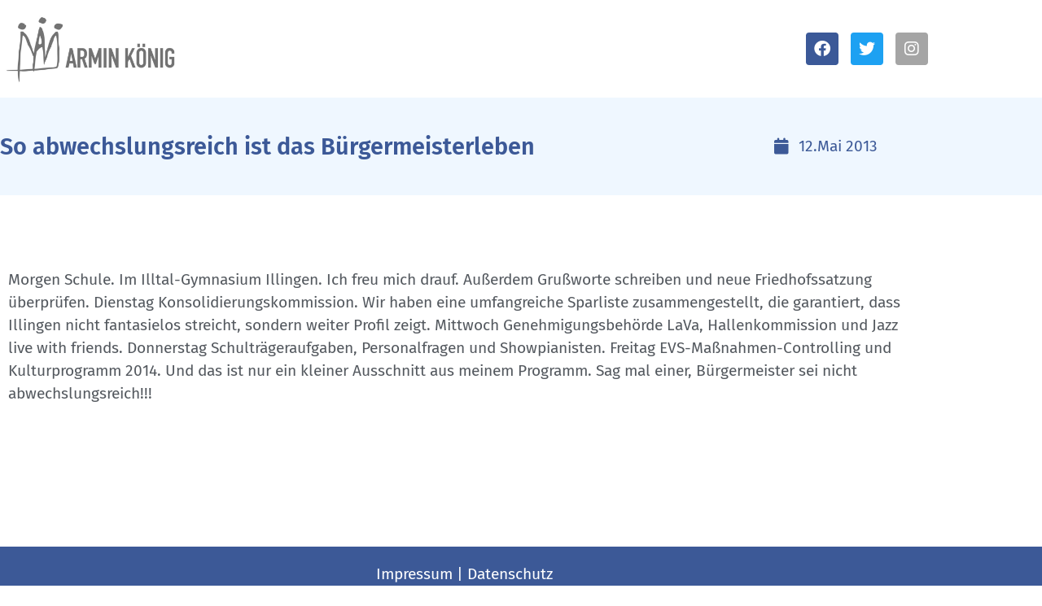

--- FILE ---
content_type: text/html; charset=UTF-8
request_url: https://www.arminkoenig.de/blog/so-abwechslungsreich-ist-das-burgermeisterleben/
body_size: 9765
content:
<!doctype html>
<html lang="de">
<head>
	<meta charset="UTF-8">
	<meta name="viewport" content="width=device-width, initial-scale=1">
	<link rel="profile" href="https://gmpg.org/xfn/11">
	<meta name='robots' content='index, follow, max-image-preview:large, max-snippet:-1, max-video-preview:-1' />

	<!-- This site is optimized with the Yoast SEO plugin v26.8 - https://yoast.com/product/yoast-seo-wordpress/ -->
	<title>So abwechslungsreich ist das Bürgermeisterleben - Armin König</title>
	<link rel="canonical" href="https://www.arminkoenig.de/blog/so-abwechslungsreich-ist-das-burgermeisterleben/" />
	<meta property="og:locale" content="de_DE" />
	<meta property="og:type" content="article" />
	<meta property="og:title" content="So abwechslungsreich ist das Bürgermeisterleben - Armin König" />
	<meta property="og:description" content="Morgen Schule. Im Illtal-Gymnasium Illingen. Ich freu mich drauf. Außerdem Grußworte schreiben und neue Friedhofssatzung überprüfen. Dienstag Konsolidierungskommission. Wir haben eine umfangreiche Sparliste zusammengestellt, die garantiert, dass Illingen nicht fantasielos streicht, sondern weiter Profil zeigt. Mittwoch Genehmigungsbehörde LaVa, Hallenkommission und Jazz live with friends. Donnerstag Schulträgeraufgaben, Personalfragen und Showpianisten. Freitag EVS-Maßnahmen-Controlling und Kulturprogramm 2014. Und [&hellip;]" />
	<meta property="og:url" content="https://www.arminkoenig.de/blog/so-abwechslungsreich-ist-das-burgermeisterleben/" />
	<meta property="og:site_name" content="Armin König" />
	<meta property="article:publisher" content="https://www.facebook.com/drkoenigarmin66557/" />
	<meta property="article:published_time" content="2013-05-12T21:57:09+00:00" />
	<meta property="article:modified_time" content="2013-05-16T21:57:37+00:00" />
	<meta name="author" content="Armin König" />
	<meta name="twitter:card" content="summary_large_image" />
	<meta name="twitter:creator" content="@illiconvalley" />
	<meta name="twitter:site" content="@illiconvalley" />
	<meta name="twitter:label1" content="Verfasst von" />
	<meta name="twitter:data1" content="Armin König" />
	<script type="application/ld+json" class="yoast-schema-graph">{"@context":"https://schema.org","@graph":[{"@type":"Article","@id":"https://www.arminkoenig.de/blog/so-abwechslungsreich-ist-das-burgermeisterleben/#article","isPartOf":{"@id":"https://www.arminkoenig.de/blog/so-abwechslungsreich-ist-das-burgermeisterleben/"},"author":{"name":"Armin König","@id":"https://www.arminkoenig.de/#/schema/person/276914b3c9699dcbf4c2d36d05a7cc27"},"headline":"So abwechslungsreich ist das Bürgermeisterleben","datePublished":"2013-05-12T21:57:09+00:00","dateModified":"2013-05-16T21:57:37+00:00","mainEntityOfPage":{"@id":"https://www.arminkoenig.de/blog/so-abwechslungsreich-ist-das-burgermeisterleben/"},"wordCount":83,"commentCount":0,"publisher":{"@id":"https://www.arminkoenig.de/#organization"},"inLanguage":"de","potentialAction":[{"@type":"CommentAction","name":"Comment","target":["https://www.arminkoenig.de/blog/so-abwechslungsreich-ist-das-burgermeisterleben/#respond"]}]},{"@type":"WebPage","@id":"https://www.arminkoenig.de/blog/so-abwechslungsreich-ist-das-burgermeisterleben/","url":"https://www.arminkoenig.de/blog/so-abwechslungsreich-ist-das-burgermeisterleben/","name":"So abwechslungsreich ist das Bürgermeisterleben - Armin König","isPartOf":{"@id":"https://www.arminkoenig.de/#website"},"datePublished":"2013-05-12T21:57:09+00:00","dateModified":"2013-05-16T21:57:37+00:00","breadcrumb":{"@id":"https://www.arminkoenig.de/blog/so-abwechslungsreich-ist-das-burgermeisterleben/#breadcrumb"},"inLanguage":"de","potentialAction":[{"@type":"ReadAction","target":["https://www.arminkoenig.de/blog/so-abwechslungsreich-ist-das-burgermeisterleben/"]}]},{"@type":"BreadcrumbList","@id":"https://www.arminkoenig.de/blog/so-abwechslungsreich-ist-das-burgermeisterleben/#breadcrumb","itemListElement":[{"@type":"ListItem","position":1,"name":"Startseite","item":"https://www.arminkoenig.de/"},{"@type":"ListItem","position":2,"name":"Blog","item":"https://www.arminkoenig.de/blog/"},{"@type":"ListItem","position":3,"name":"So abwechslungsreich ist das Bürgermeisterleben"}]},{"@type":"WebSite","@id":"https://www.arminkoenig.de/#website","url":"https://www.arminkoenig.de/","name":"Armin König","description":"Politik, Kommunalem, Kultur und Privates","publisher":{"@id":"https://www.arminkoenig.de/#organization"},"potentialAction":[{"@type":"SearchAction","target":{"@type":"EntryPoint","urlTemplate":"https://www.arminkoenig.de/?s={search_term_string}"},"query-input":{"@type":"PropertyValueSpecification","valueRequired":true,"valueName":"search_term_string"}}],"inLanguage":"de"},{"@type":"Organization","@id":"https://www.arminkoenig.de/#organization","name":"Armin König","url":"https://www.arminkoenig.de/","logo":{"@type":"ImageObject","inLanguage":"de","@id":"https://www.arminkoenig.de/#/schema/logo/image/","url":"https://www.arminkoenig.de/wp-content/uploads/2018/11/cropped-arminlogo2018-1.jpg","contentUrl":"https://www.arminkoenig.de/wp-content/uploads/2018/11/cropped-arminlogo2018-1.jpg","width":1531,"height":628,"caption":"Armin König"},"image":{"@id":"https://www.arminkoenig.de/#/schema/logo/image/"},"sameAs":["https://www.facebook.com/drkoenigarmin66557/","https://x.com/illiconvalley","https://www.instagram.com/illiconvalley/"]},{"@type":"Person","@id":"https://www.arminkoenig.de/#/schema/person/276914b3c9699dcbf4c2d36d05a7cc27","name":"Armin König"}]}</script>
	<!-- / Yoast SEO plugin. -->



<link rel="alternate" type="application/rss+xml" title="Armin König &raquo; Feed" href="https://www.arminkoenig.de/feed/" />
<link rel="alternate" type="application/rss+xml" title="Armin König &raquo; Kommentar-Feed" href="https://www.arminkoenig.de/comments/feed/" />
<link rel="alternate" type="application/rss+xml" title="Armin König &raquo; So abwechslungsreich ist das Bürgermeisterleben-Kommentar-Feed" href="https://www.arminkoenig.de/blog/so-abwechslungsreich-ist-das-burgermeisterleben/feed/" />
<link rel="alternate" title="oEmbed (JSON)" type="application/json+oembed" href="https://www.arminkoenig.de/wp-json/oembed/1.0/embed?url=https%3A%2F%2Fwww.arminkoenig.de%2Fblog%2Fso-abwechslungsreich-ist-das-burgermeisterleben%2F" />
<link rel="alternate" title="oEmbed (XML)" type="text/xml+oembed" href="https://www.arminkoenig.de/wp-json/oembed/1.0/embed?url=https%3A%2F%2Fwww.arminkoenig.de%2Fblog%2Fso-abwechslungsreich-ist-das-burgermeisterleben%2F&#038;format=xml" />
<style id='wp-img-auto-sizes-contain-inline-css'>
img:is([sizes=auto i],[sizes^="auto," i]){contain-intrinsic-size:3000px 1500px}
/*# sourceURL=wp-img-auto-sizes-contain-inline-css */
</style>
<style id='wp-emoji-styles-inline-css'>

	img.wp-smiley, img.emoji {
		display: inline !important;
		border: none !important;
		box-shadow: none !important;
		height: 1em !important;
		width: 1em !important;
		margin: 0 0.07em !important;
		vertical-align: -0.1em !important;
		background: none !important;
		padding: 0 !important;
	}
/*# sourceURL=wp-emoji-styles-inline-css */
</style>
<link rel='stylesheet' id='wp-block-library-css' href='https://www.arminkoenig.de/wp-includes/css/dist/block-library/style.min.css?ver=6.9' media='all' />
<style id='global-styles-inline-css'>
:root{--wp--preset--aspect-ratio--square: 1;--wp--preset--aspect-ratio--4-3: 4/3;--wp--preset--aspect-ratio--3-4: 3/4;--wp--preset--aspect-ratio--3-2: 3/2;--wp--preset--aspect-ratio--2-3: 2/3;--wp--preset--aspect-ratio--16-9: 16/9;--wp--preset--aspect-ratio--9-16: 9/16;--wp--preset--color--black: #000000;--wp--preset--color--cyan-bluish-gray: #abb8c3;--wp--preset--color--white: #ffffff;--wp--preset--color--pale-pink: #f78da7;--wp--preset--color--vivid-red: #cf2e2e;--wp--preset--color--luminous-vivid-orange: #ff6900;--wp--preset--color--luminous-vivid-amber: #fcb900;--wp--preset--color--light-green-cyan: #7bdcb5;--wp--preset--color--vivid-green-cyan: #00d084;--wp--preset--color--pale-cyan-blue: #8ed1fc;--wp--preset--color--vivid-cyan-blue: #0693e3;--wp--preset--color--vivid-purple: #9b51e0;--wp--preset--gradient--vivid-cyan-blue-to-vivid-purple: linear-gradient(135deg,rgb(6,147,227) 0%,rgb(155,81,224) 100%);--wp--preset--gradient--light-green-cyan-to-vivid-green-cyan: linear-gradient(135deg,rgb(122,220,180) 0%,rgb(0,208,130) 100%);--wp--preset--gradient--luminous-vivid-amber-to-luminous-vivid-orange: linear-gradient(135deg,rgb(252,185,0) 0%,rgb(255,105,0) 100%);--wp--preset--gradient--luminous-vivid-orange-to-vivid-red: linear-gradient(135deg,rgb(255,105,0) 0%,rgb(207,46,46) 100%);--wp--preset--gradient--very-light-gray-to-cyan-bluish-gray: linear-gradient(135deg,rgb(238,238,238) 0%,rgb(169,184,195) 100%);--wp--preset--gradient--cool-to-warm-spectrum: linear-gradient(135deg,rgb(74,234,220) 0%,rgb(151,120,209) 20%,rgb(207,42,186) 40%,rgb(238,44,130) 60%,rgb(251,105,98) 80%,rgb(254,248,76) 100%);--wp--preset--gradient--blush-light-purple: linear-gradient(135deg,rgb(255,206,236) 0%,rgb(152,150,240) 100%);--wp--preset--gradient--blush-bordeaux: linear-gradient(135deg,rgb(254,205,165) 0%,rgb(254,45,45) 50%,rgb(107,0,62) 100%);--wp--preset--gradient--luminous-dusk: linear-gradient(135deg,rgb(255,203,112) 0%,rgb(199,81,192) 50%,rgb(65,88,208) 100%);--wp--preset--gradient--pale-ocean: linear-gradient(135deg,rgb(255,245,203) 0%,rgb(182,227,212) 50%,rgb(51,167,181) 100%);--wp--preset--gradient--electric-grass: linear-gradient(135deg,rgb(202,248,128) 0%,rgb(113,206,126) 100%);--wp--preset--gradient--midnight: linear-gradient(135deg,rgb(2,3,129) 0%,rgb(40,116,252) 100%);--wp--preset--font-size--small: 13px;--wp--preset--font-size--medium: 20px;--wp--preset--font-size--large: 36px;--wp--preset--font-size--x-large: 42px;--wp--preset--spacing--20: 0.44rem;--wp--preset--spacing--30: 0.67rem;--wp--preset--spacing--40: 1rem;--wp--preset--spacing--50: 1.5rem;--wp--preset--spacing--60: 2.25rem;--wp--preset--spacing--70: 3.38rem;--wp--preset--spacing--80: 5.06rem;--wp--preset--shadow--natural: 6px 6px 9px rgba(0, 0, 0, 0.2);--wp--preset--shadow--deep: 12px 12px 50px rgba(0, 0, 0, 0.4);--wp--preset--shadow--sharp: 6px 6px 0px rgba(0, 0, 0, 0.2);--wp--preset--shadow--outlined: 6px 6px 0px -3px rgb(255, 255, 255), 6px 6px rgb(0, 0, 0);--wp--preset--shadow--crisp: 6px 6px 0px rgb(0, 0, 0);}:root { --wp--style--global--content-size: 800px;--wp--style--global--wide-size: 1200px; }:where(body) { margin: 0; }.wp-site-blocks > .alignleft { float: left; margin-right: 2em; }.wp-site-blocks > .alignright { float: right; margin-left: 2em; }.wp-site-blocks > .aligncenter { justify-content: center; margin-left: auto; margin-right: auto; }:where(.wp-site-blocks) > * { margin-block-start: 24px; margin-block-end: 0; }:where(.wp-site-blocks) > :first-child { margin-block-start: 0; }:where(.wp-site-blocks) > :last-child { margin-block-end: 0; }:root { --wp--style--block-gap: 24px; }:root :where(.is-layout-flow) > :first-child{margin-block-start: 0;}:root :where(.is-layout-flow) > :last-child{margin-block-end: 0;}:root :where(.is-layout-flow) > *{margin-block-start: 24px;margin-block-end: 0;}:root :where(.is-layout-constrained) > :first-child{margin-block-start: 0;}:root :where(.is-layout-constrained) > :last-child{margin-block-end: 0;}:root :where(.is-layout-constrained) > *{margin-block-start: 24px;margin-block-end: 0;}:root :where(.is-layout-flex){gap: 24px;}:root :where(.is-layout-grid){gap: 24px;}.is-layout-flow > .alignleft{float: left;margin-inline-start: 0;margin-inline-end: 2em;}.is-layout-flow > .alignright{float: right;margin-inline-start: 2em;margin-inline-end: 0;}.is-layout-flow > .aligncenter{margin-left: auto !important;margin-right: auto !important;}.is-layout-constrained > .alignleft{float: left;margin-inline-start: 0;margin-inline-end: 2em;}.is-layout-constrained > .alignright{float: right;margin-inline-start: 2em;margin-inline-end: 0;}.is-layout-constrained > .aligncenter{margin-left: auto !important;margin-right: auto !important;}.is-layout-constrained > :where(:not(.alignleft):not(.alignright):not(.alignfull)){max-width: var(--wp--style--global--content-size);margin-left: auto !important;margin-right: auto !important;}.is-layout-constrained > .alignwide{max-width: var(--wp--style--global--wide-size);}body .is-layout-flex{display: flex;}.is-layout-flex{flex-wrap: wrap;align-items: center;}.is-layout-flex > :is(*, div){margin: 0;}body .is-layout-grid{display: grid;}.is-layout-grid > :is(*, div){margin: 0;}body{padding-top: 0px;padding-right: 0px;padding-bottom: 0px;padding-left: 0px;}a:where(:not(.wp-element-button)){text-decoration: underline;}:root :where(.wp-element-button, .wp-block-button__link){background-color: #32373c;border-width: 0;color: #fff;font-family: inherit;font-size: inherit;font-style: inherit;font-weight: inherit;letter-spacing: inherit;line-height: inherit;padding-top: calc(0.667em + 2px);padding-right: calc(1.333em + 2px);padding-bottom: calc(0.667em + 2px);padding-left: calc(1.333em + 2px);text-decoration: none;text-transform: inherit;}.has-black-color{color: var(--wp--preset--color--black) !important;}.has-cyan-bluish-gray-color{color: var(--wp--preset--color--cyan-bluish-gray) !important;}.has-white-color{color: var(--wp--preset--color--white) !important;}.has-pale-pink-color{color: var(--wp--preset--color--pale-pink) !important;}.has-vivid-red-color{color: var(--wp--preset--color--vivid-red) !important;}.has-luminous-vivid-orange-color{color: var(--wp--preset--color--luminous-vivid-orange) !important;}.has-luminous-vivid-amber-color{color: var(--wp--preset--color--luminous-vivid-amber) !important;}.has-light-green-cyan-color{color: var(--wp--preset--color--light-green-cyan) !important;}.has-vivid-green-cyan-color{color: var(--wp--preset--color--vivid-green-cyan) !important;}.has-pale-cyan-blue-color{color: var(--wp--preset--color--pale-cyan-blue) !important;}.has-vivid-cyan-blue-color{color: var(--wp--preset--color--vivid-cyan-blue) !important;}.has-vivid-purple-color{color: var(--wp--preset--color--vivid-purple) !important;}.has-black-background-color{background-color: var(--wp--preset--color--black) !important;}.has-cyan-bluish-gray-background-color{background-color: var(--wp--preset--color--cyan-bluish-gray) !important;}.has-white-background-color{background-color: var(--wp--preset--color--white) !important;}.has-pale-pink-background-color{background-color: var(--wp--preset--color--pale-pink) !important;}.has-vivid-red-background-color{background-color: var(--wp--preset--color--vivid-red) !important;}.has-luminous-vivid-orange-background-color{background-color: var(--wp--preset--color--luminous-vivid-orange) !important;}.has-luminous-vivid-amber-background-color{background-color: var(--wp--preset--color--luminous-vivid-amber) !important;}.has-light-green-cyan-background-color{background-color: var(--wp--preset--color--light-green-cyan) !important;}.has-vivid-green-cyan-background-color{background-color: var(--wp--preset--color--vivid-green-cyan) !important;}.has-pale-cyan-blue-background-color{background-color: var(--wp--preset--color--pale-cyan-blue) !important;}.has-vivid-cyan-blue-background-color{background-color: var(--wp--preset--color--vivid-cyan-blue) !important;}.has-vivid-purple-background-color{background-color: var(--wp--preset--color--vivid-purple) !important;}.has-black-border-color{border-color: var(--wp--preset--color--black) !important;}.has-cyan-bluish-gray-border-color{border-color: var(--wp--preset--color--cyan-bluish-gray) !important;}.has-white-border-color{border-color: var(--wp--preset--color--white) !important;}.has-pale-pink-border-color{border-color: var(--wp--preset--color--pale-pink) !important;}.has-vivid-red-border-color{border-color: var(--wp--preset--color--vivid-red) !important;}.has-luminous-vivid-orange-border-color{border-color: var(--wp--preset--color--luminous-vivid-orange) !important;}.has-luminous-vivid-amber-border-color{border-color: var(--wp--preset--color--luminous-vivid-amber) !important;}.has-light-green-cyan-border-color{border-color: var(--wp--preset--color--light-green-cyan) !important;}.has-vivid-green-cyan-border-color{border-color: var(--wp--preset--color--vivid-green-cyan) !important;}.has-pale-cyan-blue-border-color{border-color: var(--wp--preset--color--pale-cyan-blue) !important;}.has-vivid-cyan-blue-border-color{border-color: var(--wp--preset--color--vivid-cyan-blue) !important;}.has-vivid-purple-border-color{border-color: var(--wp--preset--color--vivid-purple) !important;}.has-vivid-cyan-blue-to-vivid-purple-gradient-background{background: var(--wp--preset--gradient--vivid-cyan-blue-to-vivid-purple) !important;}.has-light-green-cyan-to-vivid-green-cyan-gradient-background{background: var(--wp--preset--gradient--light-green-cyan-to-vivid-green-cyan) !important;}.has-luminous-vivid-amber-to-luminous-vivid-orange-gradient-background{background: var(--wp--preset--gradient--luminous-vivid-amber-to-luminous-vivid-orange) !important;}.has-luminous-vivid-orange-to-vivid-red-gradient-background{background: var(--wp--preset--gradient--luminous-vivid-orange-to-vivid-red) !important;}.has-very-light-gray-to-cyan-bluish-gray-gradient-background{background: var(--wp--preset--gradient--very-light-gray-to-cyan-bluish-gray) !important;}.has-cool-to-warm-spectrum-gradient-background{background: var(--wp--preset--gradient--cool-to-warm-spectrum) !important;}.has-blush-light-purple-gradient-background{background: var(--wp--preset--gradient--blush-light-purple) !important;}.has-blush-bordeaux-gradient-background{background: var(--wp--preset--gradient--blush-bordeaux) !important;}.has-luminous-dusk-gradient-background{background: var(--wp--preset--gradient--luminous-dusk) !important;}.has-pale-ocean-gradient-background{background: var(--wp--preset--gradient--pale-ocean) !important;}.has-electric-grass-gradient-background{background: var(--wp--preset--gradient--electric-grass) !important;}.has-midnight-gradient-background{background: var(--wp--preset--gradient--midnight) !important;}.has-small-font-size{font-size: var(--wp--preset--font-size--small) !important;}.has-medium-font-size{font-size: var(--wp--preset--font-size--medium) !important;}.has-large-font-size{font-size: var(--wp--preset--font-size--large) !important;}.has-x-large-font-size{font-size: var(--wp--preset--font-size--x-large) !important;}
:root :where(.wp-block-pullquote){font-size: 1.5em;line-height: 1.6;}
/*# sourceURL=global-styles-inline-css */
</style>
<link rel='stylesheet' id='hello-elementor-css' href='https://www.arminkoenig.de/wp-content/themes/hello-elementor/assets/css/reset.css?ver=3.4.6' media='all' />
<link rel='stylesheet' id='hello-elementor-theme-style-css' href='https://www.arminkoenig.de/wp-content/themes/hello-elementor/assets/css/theme.css?ver=3.4.6' media='all' />
<link rel='stylesheet' id='hello-elementor-header-footer-css' href='https://www.arminkoenig.de/wp-content/themes/hello-elementor/assets/css/header-footer.css?ver=3.4.6' media='all' />
<link rel='stylesheet' id='elementor-frontend-css' href='https://www.arminkoenig.de/wp-content/plugins/elementor/assets/css/frontend.min.css?ver=3.34.2' media='all' />
<link rel='stylesheet' id='elementor-post-5841-css' href='https://www.arminkoenig.de/wp-content/uploads/elementor/css/post-5841.css?ver=1769040604' media='all' />
<link rel='stylesheet' id='widget-image-css' href='https://www.arminkoenig.de/wp-content/plugins/elementor/assets/css/widget-image.min.css?ver=3.34.2' media='all' />
<link rel='stylesheet' id='widget-social-icons-css' href='https://www.arminkoenig.de/wp-content/plugins/elementor/assets/css/widget-social-icons.min.css?ver=3.34.2' media='all' />
<link rel='stylesheet' id='e-apple-webkit-css' href='https://www.arminkoenig.de/wp-content/plugins/elementor/assets/css/conditionals/apple-webkit.min.css?ver=3.34.2' media='all' />
<link rel='stylesheet' id='widget-heading-css' href='https://www.arminkoenig.de/wp-content/plugins/elementor/assets/css/widget-heading.min.css?ver=3.34.2' media='all' />
<link rel='stylesheet' id='widget-post-info-css' href='https://www.arminkoenig.de/wp-content/plugins/elementor-pro/assets/css/widget-post-info.min.css?ver=3.34.1' media='all' />
<link rel='stylesheet' id='widget-icon-list-css' href='https://www.arminkoenig.de/wp-content/plugins/elementor/assets/css/widget-icon-list.min.css?ver=3.34.2' media='all' />
<link rel='stylesheet' id='elementor-icons-shared-0-css' href='https://www.arminkoenig.de/wp-content/plugins/elementor/assets/lib/font-awesome/css/fontawesome.min.css?ver=5.15.3' media='all' />
<link rel='stylesheet' id='elementor-icons-fa-regular-css' href='https://www.arminkoenig.de/wp-content/plugins/elementor/assets/lib/font-awesome/css/regular.min.css?ver=5.15.3' media='all' />
<link rel='stylesheet' id='elementor-icons-fa-solid-css' href='https://www.arminkoenig.de/wp-content/plugins/elementor/assets/lib/font-awesome/css/solid.min.css?ver=5.15.3' media='all' />
<link rel='stylesheet' id='elementor-icons-css' href='https://www.arminkoenig.de/wp-content/plugins/elementor/assets/lib/eicons/css/elementor-icons.min.css?ver=5.46.0' media='all' />
<link rel='stylesheet' id='elementor-post-5850-css' href='https://www.arminkoenig.de/wp-content/uploads/elementor/css/post-5850.css?ver=1769040604' media='all' />
<link rel='stylesheet' id='elementor-post-6114-css' href='https://www.arminkoenig.de/wp-content/uploads/elementor/css/post-6114.css?ver=1769040604' media='all' />
<link rel='stylesheet' id='elementor-post-5900-css' href='https://www.arminkoenig.de/wp-content/uploads/elementor/css/post-5900.css?ver=1769040604' media='all' />
<link rel='stylesheet' id='elementor-icons-fa-brands-css' href='https://www.arminkoenig.de/wp-content/plugins/elementor/assets/lib/font-awesome/css/brands.min.css?ver=5.15.3' media='all' />
<script src="https://www.arminkoenig.de/wp-includes/js/jquery/jquery.min.js?ver=3.7.1" id="jquery-core-js"></script>
<script src="https://www.arminkoenig.de/wp-includes/js/jquery/jquery-migrate.min.js?ver=3.4.1" id="jquery-migrate-js"></script>
<link rel="https://api.w.org/" href="https://www.arminkoenig.de/wp-json/" /><link rel="alternate" title="JSON" type="application/json" href="https://www.arminkoenig.de/wp-json/wp/v2/posts/3474" /><meta name="generator" content="WordPress 6.9" />
<link rel='shortlink' href='https://www.arminkoenig.de/?p=3474' />
<!-- start Simple Custom CSS and JS -->
<meta name="google-site-verification" content="yWBQtM2Qkxx4aAvmLSnPz_0wrIWnP3lCNGK_zCF2FPQ" /><!-- end Simple Custom CSS and JS -->
<!-- start Simple Custom CSS and JS -->
<link href="/wp-content/icons/fontawesome/css/all.min.css" rel="stylesheet"><!-- end Simple Custom CSS and JS -->
<meta name="generator" content="Elementor 3.34.2; features: additional_custom_breakpoints; settings: css_print_method-external, google_font-enabled, font_display-auto">
			<style>
				.e-con.e-parent:nth-of-type(n+4):not(.e-lazyloaded):not(.e-no-lazyload),
				.e-con.e-parent:nth-of-type(n+4):not(.e-lazyloaded):not(.e-no-lazyload) * {
					background-image: none !important;
				}
				@media screen and (max-height: 1024px) {
					.e-con.e-parent:nth-of-type(n+3):not(.e-lazyloaded):not(.e-no-lazyload),
					.e-con.e-parent:nth-of-type(n+3):not(.e-lazyloaded):not(.e-no-lazyload) * {
						background-image: none !important;
					}
				}
				@media screen and (max-height: 640px) {
					.e-con.e-parent:nth-of-type(n+2):not(.e-lazyloaded):not(.e-no-lazyload),
					.e-con.e-parent:nth-of-type(n+2):not(.e-lazyloaded):not(.e-no-lazyload) * {
						background-image: none !important;
					}
				}
			</style>
			<link rel="icon" href="https://www.arminkoenig.de/wp-content/uploads/2022/02/cropped-armin-koenig_favicon-32x32.png" sizes="32x32" />
<link rel="icon" href="https://www.arminkoenig.de/wp-content/uploads/2022/02/cropped-armin-koenig_favicon-192x192.png" sizes="192x192" />
<link rel="apple-touch-icon" href="https://www.arminkoenig.de/wp-content/uploads/2022/02/cropped-armin-koenig_favicon-180x180.png" />
<meta name="msapplication-TileImage" content="https://www.arminkoenig.de/wp-content/uploads/2022/02/cropped-armin-koenig_favicon-270x270.png" />
<meta name="generator" content="WP Rocket 3.20.3" data-wpr-features="wpr_desktop" /></head>
<body class="wp-singular post-template-default single single-post postid-3474 single-format-standard wp-custom-logo wp-embed-responsive wp-theme-hello-elementor hello-elementor-default elementor-default elementor-kit-5841 elementor-page-5900">


<a class="skip-link screen-reader-text" href="#content">Zum Inhalt springen</a>

		<header data-rocket-location-hash="701931467b352235aa753693ba1d70de" data-elementor-type="header" data-elementor-id="5850" class="elementor elementor-5850 elementor-location-header" data-elementor-post-type="elementor_library">
					<header class="elementor-section elementor-top-section elementor-element elementor-element-5438ffdb elementor-section-content-middle elementor-section-height-min-height elementor-section-boxed elementor-section-height-default elementor-section-items-middle" data-id="5438ffdb" data-element_type="section" data-settings="{&quot;background_background&quot;:&quot;classic&quot;}">
						<div data-rocket-location-hash="0b3376bad69c5a64f5d59c7096455786" class="elementor-container elementor-column-gap-no">
					<div class="elementor-column elementor-col-50 elementor-top-column elementor-element elementor-element-288a0565" data-id="288a0565" data-element_type="column">
			<div class="elementor-widget-wrap elementor-element-populated">
						<div class="elementor-element elementor-element-6726a18 elementor-widget elementor-widget-image" data-id="6726a18" data-element_type="widget" data-widget_type="image.default">
				<div class="elementor-widget-container">
																<a href="/">
							<img width="800" height="341" src="https://www.arminkoenig.de/wp-content/uploads/2018/11/arminlogo2018-1-1024x437.jpg" class="attachment-large size-large wp-image-5361" alt="Armin König" srcset="https://www.arminkoenig.de/wp-content/uploads/2018/11/arminlogo2018-1-1024x437.jpg 1024w, https://www.arminkoenig.de/wp-content/uploads/2018/11/arminlogo2018-1-300x128.jpg 300w, https://www.arminkoenig.de/wp-content/uploads/2018/11/arminlogo2018-1-768x327.jpg 768w, https://www.arminkoenig.de/wp-content/uploads/2018/11/arminlogo2018-1-1612x687.jpg 1612w, https://www.arminkoenig.de/wp-content/uploads/2018/11/arminlogo2018-1-1116x476.jpg 1116w, https://www.arminkoenig.de/wp-content/uploads/2018/11/arminlogo2018-1-806x344.jpg 806w, https://www.arminkoenig.de/wp-content/uploads/2018/11/arminlogo2018-1-558x238.jpg 558w, https://www.arminkoenig.de/wp-content/uploads/2018/11/arminlogo2018-1-655x279.jpg 655w, https://www.arminkoenig.de/wp-content/uploads/2018/11/arminlogo2018-1.jpg 1628w" sizes="(max-width: 800px) 100vw, 800px" />								</a>
															</div>
				</div>
					</div>
		</div>
				<div class="elementor-column elementor-col-50 elementor-top-column elementor-element elementor-element-645f7c9" data-id="645f7c9" data-element_type="column">
			<div class="elementor-widget-wrap elementor-element-populated">
						<div class="elementor-element elementor-element-c7a6060 e-grid-align-right elementor-shape-rounded elementor-grid-0 elementor-widget elementor-widget-social-icons" data-id="c7a6060" data-element_type="widget" data-widget_type="social-icons.default">
				<div class="elementor-widget-container">
							<div class="elementor-social-icons-wrapper elementor-grid" role="list">
							<span class="elementor-grid-item" role="listitem">
					<a class="elementor-icon elementor-social-icon elementor-social-icon-facebook elementor-repeater-item-d741356" href="https://www.facebook.com/drkoenigarmin66557/" target="_blank">
						<span class="elementor-screen-only">Facebook</span>
						<i aria-hidden="true" class="fab fa-facebook"></i>					</a>
				</span>
							<span class="elementor-grid-item" role="listitem">
					<a class="elementor-icon elementor-social-icon elementor-social-icon-twitter elementor-repeater-item-d1840d8" href="https://twitter.com/illiconvalley/" target="_blank">
						<span class="elementor-screen-only">Twitter</span>
						<i aria-hidden="true" class="fab fa-twitter"></i>					</a>
				</span>
							<span class="elementor-grid-item" role="listitem">
					<a class="elementor-icon elementor-social-icon elementor-social-icon-instagram elementor-repeater-item-0fdc0a1" href="https://www.instagram.com/illiconvalley/" target="_blank">
						<span class="elementor-screen-only">Instagram</span>
						<i aria-hidden="true" class="fab fa-instagram"></i>					</a>
				</span>
					</div>
						</div>
				</div>
					</div>
		</div>
					</div>
		</header>
				</header>
				<div data-rocket-location-hash="9125cc102d5d62ae1c2a080974399083" data-elementor-type="single-post" data-elementor-id="5900" class="elementor elementor-5900 elementor-location-single post-3474 post type-post status-publish format-standard hentry category-allgemein" data-elementor-post-type="elementor_library">
					<section class="elementor-section elementor-top-section elementor-element elementor-element-087851d elementor-section-height-min-height elementor-section-boxed elementor-section-height-default elementor-section-items-middle" data-id="087851d" data-element_type="section" data-settings="{&quot;background_background&quot;:&quot;classic&quot;}">
							<div data-rocket-location-hash="d6ffef6da7b7986c03fc999cc8f85cb1" class="elementor-background-overlay"></div>
							<div data-rocket-location-hash="d980f33cebda42b9db2d1a70c42a55aa" class="elementor-container elementor-column-gap-default">
					<div class="elementor-column elementor-col-50 elementor-top-column elementor-element elementor-element-fe9fe0a" data-id="fe9fe0a" data-element_type="column" data-settings="{&quot;background_background&quot;:&quot;classic&quot;}">
			<div class="elementor-widget-wrap elementor-element-populated">
						<div class="elementor-element elementor-element-5207b1d elementor-widget elementor-widget-theme-post-title elementor-page-title elementor-widget-heading" data-id="5207b1d" data-element_type="widget" data-widget_type="theme-post-title.default">
				<div class="elementor-widget-container">
					<h1 class="elementor-heading-title elementor-size-default">So abwechslungsreich ist das Bürgermeisterleben</h1>				</div>
				</div>
					</div>
		</div>
				<div class="elementor-column elementor-col-50 elementor-top-column elementor-element elementor-element-6f88bdc" data-id="6f88bdc" data-element_type="column">
			<div class="elementor-widget-wrap elementor-element-populated">
						<div class="elementor-element elementor-element-b24a2e2 elementor-align-right elementor-widget elementor-widget-post-info" data-id="b24a2e2" data-element_type="widget" data-widget_type="post-info.default">
				<div class="elementor-widget-container">
							<ul class="elementor-inline-items elementor-icon-list-items elementor-post-info">
								<li class="elementor-icon-list-item elementor-repeater-item-7f6585b elementor-inline-item" itemprop="datePublished">
						<a href="https://www.arminkoenig.de/blog/2013/05/12/">
											<span class="elementor-icon-list-icon">
								<i aria-hidden="true" class="fas fa-calendar"></i>							</span>
									<span class="elementor-icon-list-text elementor-post-info__item elementor-post-info__item--type-date">
										<time>12.Mai 2013 </time>					</span>
									</a>
				</li>
				</ul>
						</div>
				</div>
					</div>
		</div>
					</div>
		</section>
				<section data-rocket-location-hash="74638c3f4aca9c35da179b8e126fe2f3" class="elementor-section elementor-top-section elementor-element elementor-element-607ce35 elementor-section-boxed elementor-section-height-default elementor-section-height-default" data-id="607ce35" data-element_type="section">
						<div data-rocket-location-hash="97c4beeda535457bbe628aa457eec642" class="elementor-container elementor-column-gap-default">
					<div class="elementor-column elementor-col-100 elementor-top-column elementor-element elementor-element-b06cafc" data-id="b06cafc" data-element_type="column">
			<div class="elementor-widget-wrap elementor-element-populated">
						<div class="elementor-element elementor-element-888dc0b elementor-widget elementor-widget-theme-post-content" data-id="888dc0b" data-element_type="widget" data-widget_type="theme-post-content.default">
				<div class="elementor-widget-container">
					<p>Morgen Schule. Im Illtal-Gymnasium Illingen. Ich freu mich drauf. Außerdem Grußworte schreiben und neue Friedhofssatzung überprüfen. Dienstag Konsolidierungskommission. Wir haben eine umfangreiche Sparliste zusammengestellt, die garantiert, dass Illingen nicht fantasielos streicht, sondern weiter Profil zeigt. Mittwoch Genehmigungsbehörde LaVa, Hallenkommission und Jazz live with friends. Donnerstag Schulträgeraufgaben, Personalfragen und Showpianisten. Freitag EVS-Maßnahmen-Controlling und Kulturprogramm 2014. Und das ist nur ein kleiner Ausschnitt aus meinem Programm. Sag mal einer, Bürgermeister sei nicht abwechslungsreich!!!</p>
				</div>
				</div>
					</div>
		</div>
					</div>
		</section>
				</div>
				<footer data-elementor-type="footer" data-elementor-id="6114" class="elementor elementor-6114 elementor-location-footer" data-elementor-post-type="elementor_library">
					<section class="elementor-section elementor-top-section elementor-element elementor-element-030caea elementor-section-boxed elementor-section-height-default elementor-section-height-default" data-id="030caea" data-element_type="section" data-settings="{&quot;background_background&quot;:&quot;classic&quot;}">
						<div class="elementor-container elementor-column-gap-default">
					<div class="elementor-column elementor-col-100 elementor-top-column elementor-element elementor-element-290682f" data-id="290682f" data-element_type="column">
			<div class="elementor-widget-wrap elementor-element-populated">
						<div class="elementor-element elementor-element-97abbd3 elementor-widget elementor-widget-text-editor" data-id="97abbd3" data-element_type="widget" data-widget_type="text-editor.default">
				<div class="elementor-widget-container">
									<p><a href="/impressum">Impressum</a> | <a href="/datenschutz">Datenschutz</a></p>								</div>
				</div>
					</div>
		</div>
					</div>
		</section>
				</footer>
		
<script type="speculationrules">
{"prefetch":[{"source":"document","where":{"and":[{"href_matches":"/*"},{"not":{"href_matches":["/wp-*.php","/wp-admin/*","/wp-content/uploads/*","/wp-content/*","/wp-content/plugins/*","/wp-content/themes/hello-elementor/*","/*\\?(.+)"]}},{"not":{"selector_matches":"a[rel~=\"nofollow\"]"}},{"not":{"selector_matches":".no-prefetch, .no-prefetch a"}}]},"eagerness":"conservative"}]}
</script>
			<script>
				const lazyloadRunObserver = () => {
					const lazyloadBackgrounds = document.querySelectorAll( `.e-con.e-parent:not(.e-lazyloaded)` );
					const lazyloadBackgroundObserver = new IntersectionObserver( ( entries ) => {
						entries.forEach( ( entry ) => {
							if ( entry.isIntersecting ) {
								let lazyloadBackground = entry.target;
								if( lazyloadBackground ) {
									lazyloadBackground.classList.add( 'e-lazyloaded' );
								}
								lazyloadBackgroundObserver.unobserve( entry.target );
							}
						});
					}, { rootMargin: '200px 0px 200px 0px' } );
					lazyloadBackgrounds.forEach( ( lazyloadBackground ) => {
						lazyloadBackgroundObserver.observe( lazyloadBackground );
					} );
				};
				const events = [
					'DOMContentLoaded',
					'elementor/lazyload/observe',
				];
				events.forEach( ( event ) => {
					document.addEventListener( event, lazyloadRunObserver );
				} );
			</script>
			<script src="https://www.arminkoenig.de/wp-content/themes/hello-elementor/assets/js/hello-frontend.js?ver=3.4.6" id="hello-theme-frontend-js"></script>
<script src="https://www.arminkoenig.de/wp-content/plugins/elementor/assets/js/webpack.runtime.min.js?ver=3.34.2" id="elementor-webpack-runtime-js"></script>
<script src="https://www.arminkoenig.de/wp-content/plugins/elementor/assets/js/frontend-modules.min.js?ver=3.34.2" id="elementor-frontend-modules-js"></script>
<script src="https://www.arminkoenig.de/wp-includes/js/jquery/ui/core.min.js?ver=1.13.3" id="jquery-ui-core-js"></script>
<script id="elementor-frontend-js-before">
var elementorFrontendConfig = {"environmentMode":{"edit":false,"wpPreview":false,"isScriptDebug":false},"i18n":{"shareOnFacebook":"Auf Facebook teilen","shareOnTwitter":"Auf Twitter teilen","pinIt":"Anheften","download":"Download","downloadImage":"Bild downloaden","fullscreen":"Vollbild","zoom":"Zoom","share":"Teilen","playVideo":"Video abspielen","previous":"Zur\u00fcck","next":"Weiter","close":"Schlie\u00dfen","a11yCarouselPrevSlideMessage":"Vorheriger Slide","a11yCarouselNextSlideMessage":"N\u00e4chster Slide","a11yCarouselFirstSlideMessage":"This is the first slide","a11yCarouselLastSlideMessage":"This is the last slide","a11yCarouselPaginationBulletMessage":"Go to slide"},"is_rtl":false,"breakpoints":{"xs":0,"sm":480,"md":768,"lg":1025,"xl":1440,"xxl":1600},"responsive":{"breakpoints":{"mobile":{"label":"Mobil Hochformat","value":767,"default_value":767,"direction":"max","is_enabled":true},"mobile_extra":{"label":"Mobil Querformat","value":880,"default_value":880,"direction":"max","is_enabled":false},"tablet":{"label":"Tablet Hochformat","value":1024,"default_value":1024,"direction":"max","is_enabled":true},"tablet_extra":{"label":"Tablet Querformat","value":1200,"default_value":1200,"direction":"max","is_enabled":false},"laptop":{"label":"Laptop","value":1366,"default_value":1366,"direction":"max","is_enabled":false},"widescreen":{"label":"Breitbild","value":2400,"default_value":2400,"direction":"min","is_enabled":false}},"hasCustomBreakpoints":false},"version":"3.34.2","is_static":false,"experimentalFeatures":{"additional_custom_breakpoints":true,"theme_builder_v2":true,"hello-theme-header-footer":true,"home_screen":true,"global_classes_should_enforce_capabilities":true,"e_variables":true,"cloud-library":true,"e_opt_in_v4_page":true,"e_interactions":true,"e_editor_one":true,"import-export-customization":true,"e_pro_variables":true},"urls":{"assets":"https:\/\/www.arminkoenig.de\/wp-content\/plugins\/elementor\/assets\/","ajaxurl":"https:\/\/www.arminkoenig.de\/wp-admin\/admin-ajax.php","uploadUrl":"https:\/\/www.arminkoenig.de\/wp-content\/uploads"},"nonces":{"floatingButtonsClickTracking":"9955becb7c"},"swiperClass":"swiper","settings":{"page":[],"editorPreferences":[]},"kit":{"active_breakpoints":["viewport_mobile","viewport_tablet"],"global_image_lightbox":"yes","lightbox_enable_counter":"yes","lightbox_enable_fullscreen":"yes","lightbox_enable_zoom":"yes","lightbox_enable_share":"yes","lightbox_title_src":"title","lightbox_description_src":"description","hello_header_logo_type":"logo","hello_header_menu_layout":"horizontal","hello_footer_logo_type":"logo"},"post":{"id":3474,"title":"So%20abwechslungsreich%20ist%20das%20B%C3%BCrgermeisterleben%20-%20Armin%20K%C3%B6nig","excerpt":"","featuredImage":false}};
//# sourceURL=elementor-frontend-js-before
</script>
<script src="https://www.arminkoenig.de/wp-content/plugins/elementor/assets/js/frontend.min.js?ver=3.34.2" id="elementor-frontend-js"></script>
<script src="https://www.arminkoenig.de/wp-content/plugins/elementor-pro/assets/js/webpack-pro.runtime.min.js?ver=3.34.1" id="elementor-pro-webpack-runtime-js"></script>
<script src="https://www.arminkoenig.de/wp-includes/js/dist/hooks.min.js?ver=dd5603f07f9220ed27f1" id="wp-hooks-js"></script>
<script src="https://www.arminkoenig.de/wp-includes/js/dist/i18n.min.js?ver=c26c3dc7bed366793375" id="wp-i18n-js"></script>
<script id="wp-i18n-js-after">
wp.i18n.setLocaleData( { 'text direction\u0004ltr': [ 'ltr' ] } );
//# sourceURL=wp-i18n-js-after
</script>
<script id="elementor-pro-frontend-js-before">
var ElementorProFrontendConfig = {"ajaxurl":"https:\/\/www.arminkoenig.de\/wp-admin\/admin-ajax.php","nonce":"12b4e90461","urls":{"assets":"https:\/\/www.arminkoenig.de\/wp-content\/plugins\/elementor-pro\/assets\/","rest":"https:\/\/www.arminkoenig.de\/wp-json\/"},"settings":{"lazy_load_background_images":true},"popup":{"hasPopUps":false},"shareButtonsNetworks":{"facebook":{"title":"Facebook","has_counter":true},"twitter":{"title":"Twitter"},"linkedin":{"title":"LinkedIn","has_counter":true},"pinterest":{"title":"Pinterest","has_counter":true},"reddit":{"title":"Reddit","has_counter":true},"vk":{"title":"VK","has_counter":true},"odnoklassniki":{"title":"OK","has_counter":true},"tumblr":{"title":"Tumblr"},"digg":{"title":"Digg"},"skype":{"title":"Skype"},"stumbleupon":{"title":"StumbleUpon","has_counter":true},"mix":{"title":"Mix"},"telegram":{"title":"Telegram"},"pocket":{"title":"Pocket","has_counter":true},"xing":{"title":"XING","has_counter":true},"whatsapp":{"title":"WhatsApp"},"email":{"title":"Email"},"print":{"title":"Print"},"x-twitter":{"title":"X"},"threads":{"title":"Threads"}},"facebook_sdk":{"lang":"de_DE","app_id":""},"lottie":{"defaultAnimationUrl":"https:\/\/www.arminkoenig.de\/wp-content\/plugins\/elementor-pro\/modules\/lottie\/assets\/animations\/default.json"}};
//# sourceURL=elementor-pro-frontend-js-before
</script>
<script src="https://www.arminkoenig.de/wp-content/plugins/elementor-pro/assets/js/frontend.min.js?ver=3.34.1" id="elementor-pro-frontend-js"></script>
<script src="https://www.arminkoenig.de/wp-content/plugins/elementor-pro/assets/js/elements-handlers.min.js?ver=3.34.1" id="pro-elements-handlers-js"></script>
    <script type="text/javascript">
        jQuery(document).ready(function ($) {

            for (let i = 0; i < document.forms.length; ++i) {
                let form = document.forms[i];
				if ($(form).attr("method") != "get") { $(form).append('<input type="hidden" name="fWHoKiAYvGQNpxgU" value="nL4]W0vtpJI_" />'); }
if ($(form).attr("method") != "get") { $(form).append('<input type="hidden" name="MFWZIjGQx" value="Ma.gxU_vmBbJNu" />'); }
            }

            $(document).on('submit', 'form', function () {
				if ($(this).attr("method") != "get") { $(this).append('<input type="hidden" name="fWHoKiAYvGQNpxgU" value="nL4]W0vtpJI_" />'); }
if ($(this).attr("method") != "get") { $(this).append('<input type="hidden" name="MFWZIjGQx" value="Ma.gxU_vmBbJNu" />'); }
                return true;
            });

            jQuery.ajaxSetup({
                beforeSend: function (e, data) {

                    if (data.type !== 'POST') return;

                    if (typeof data.data === 'object' && data.data !== null) {
						data.data.append("fWHoKiAYvGQNpxgU", "nL4]W0vtpJI_");
data.data.append("MFWZIjGQx", "Ma.gxU_vmBbJNu");
                    }
                    else {
                        data.data = data.data + '&fWHoKiAYvGQNpxgU=nL4]W0vtpJI_&MFWZIjGQx=Ma.gxU_vmBbJNu';
                    }
                }
            });

        });
    </script>
	
<script>var rocket_beacon_data = {"ajax_url":"https:\/\/www.arminkoenig.de\/wp-admin\/admin-ajax.php","nonce":"07b27fa112","url":"https:\/\/www.arminkoenig.de\/blog\/so-abwechslungsreich-ist-das-burgermeisterleben","is_mobile":false,"width_threshold":1600,"height_threshold":700,"delay":500,"debug":null,"status":{"atf":true,"lrc":true,"preconnect_external_domain":true},"elements":"img, video, picture, p, main, div, li, svg, section, header, span","lrc_threshold":1800,"preconnect_external_domain_elements":["link","script","iframe"],"preconnect_external_domain_exclusions":["static.cloudflareinsights.com","rel=\"profile\"","rel=\"preconnect\"","rel=\"dns-prefetch\"","rel=\"icon\""]}</script><script data-name="wpr-wpr-beacon" src='https://www.arminkoenig.de/wp-content/plugins/wp-rocket/assets/js/wpr-beacon.min.js' async></script></body>
</html>


--- FILE ---
content_type: text/css
request_url: https://www.arminkoenig.de/wp-content/uploads/elementor/css/post-5850.css?ver=1769040604
body_size: 389
content:
.elementor-5850 .elementor-element.elementor-element-5438ffdb > .elementor-container > .elementor-column > .elementor-widget-wrap{align-content:center;align-items:center;}.elementor-5850 .elementor-element.elementor-element-5438ffdb:not(.elementor-motion-effects-element-type-background), .elementor-5850 .elementor-element.elementor-element-5438ffdb > .elementor-motion-effects-container > .elementor-motion-effects-layer{background-color:#ffffff;}.elementor-5850 .elementor-element.elementor-element-5438ffdb > .elementor-container{min-height:120px;}.elementor-5850 .elementor-element.elementor-element-5438ffdb{transition:background 0.3s, border 0.3s, border-radius 0.3s, box-shadow 0.3s;}.elementor-5850 .elementor-element.elementor-element-5438ffdb > .elementor-background-overlay{transition:background 0.3s, border-radius 0.3s, opacity 0.3s;}.elementor-5850 .elementor-element.elementor-element-6726a18{text-align:start;}.elementor-5850 .elementor-element.elementor-element-6726a18 img{width:39%;}.elementor-5850 .elementor-element.elementor-element-c7a6060 .elementor-repeater-item-0fdc0a1.elementor-social-icon{background-color:#A5A5A5;}.elementor-5850 .elementor-element.elementor-element-c7a6060{--grid-template-columns:repeat(0, auto);--icon-size:20px;--grid-column-gap:10px;--grid-row-gap:0px;}.elementor-5850 .elementor-element.elementor-element-c7a6060 .elementor-widget-container{text-align:right;}.elementor-5850 .elementor-element.elementor-element-c7a6060 .elementor-social-icon{--icon-padding:0.5em;}.elementor-theme-builder-content-area{height:400px;}.elementor-location-header:before, .elementor-location-footer:before{content:"";display:table;clear:both;}@media(max-width:1024px) and (min-width:768px){.elementor-5850 .elementor-element.elementor-element-288a0565{width:60%;}.elementor-5850 .elementor-element.elementor-element-645f7c9{width:40%;}}@media(max-width:1024px){.elementor-5850 .elementor-element.elementor-element-5438ffdb > .elementor-container{min-height:0px;}.elementor-5850 .elementor-element.elementor-element-5438ffdb{padding:30px 20px 30px 20px;}}@media(max-width:767px){.elementor-5850 .elementor-element.elementor-element-5438ffdb{padding:20px 20px 20px 20px;}.elementor-5850 .elementor-element.elementor-element-288a0565{width:50%;}.elementor-5850 .elementor-element.elementor-element-6726a18 img{width:85%;}.elementor-5850 .elementor-element.elementor-element-645f7c9{width:50%;}}

--- FILE ---
content_type: text/css
request_url: https://www.arminkoenig.de/wp-content/uploads/elementor/css/post-5900.css?ver=1769040604
body_size: 508
content:
.elementor-5900 .elementor-element.elementor-element-087851d:not(.elementor-motion-effects-element-type-background), .elementor-5900 .elementor-element.elementor-element-087851d > .elementor-motion-effects-container > .elementor-motion-effects-layer{background-color:#EFF7FF;}.elementor-5900 .elementor-element.elementor-element-087851d > .elementor-background-overlay{background-image:url("https://www.arminkoenig.de/wp-content/uploads/2021/11/armin-koenig_header_bg-shapes.png");background-position:center left;background-repeat:no-repeat;background-size:cover;opacity:0.06;transition:background 0.3s, border-radius 0.3s, opacity 0.3s;}.elementor-5900 .elementor-element.elementor-element-087851d > .elementor-container{min-height:120px;}.elementor-5900 .elementor-element.elementor-element-087851d{transition:background 0.3s, border 0.3s, border-radius 0.3s, box-shadow 0.3s;}.elementor-5900 .elementor-element.elementor-element-fe9fe0a > .elementor-element-populated{transition:background 0.3s, border 0.3s, border-radius 0.3s, box-shadow 0.3s;padding:35px 35px 35px 0px;}.elementor-5900 .elementor-element.elementor-element-fe9fe0a > .elementor-element-populated > .elementor-background-overlay{transition:background 0.3s, border-radius 0.3s, opacity 0.3s;}.elementor-5900 .elementor-element.elementor-element-5207b1d{text-align:start;}.elementor-5900 .elementor-element.elementor-element-5207b1d .elementor-heading-title{font-family:"Fira Sans", Sans-serif;font-size:1.8rem;font-weight:600;line-height:1.3em;color:#3C5997;}.elementor-5900 .elementor-element.elementor-element-b24a2e2 .elementor-icon-list-icon i{color:#3C5997;font-size:20px;}.elementor-5900 .elementor-element.elementor-element-b24a2e2 .elementor-icon-list-icon svg{fill:#3C5997;--e-icon-list-icon-size:20px;}.elementor-5900 .elementor-element.elementor-element-b24a2e2 .elementor-icon-list-icon{width:20px;}body:not(.rtl) .elementor-5900 .elementor-element.elementor-element-b24a2e2 .elementor-icon-list-text{padding-left:12px;}body.rtl .elementor-5900 .elementor-element.elementor-element-b24a2e2 .elementor-icon-list-text{padding-right:12px;}.elementor-5900 .elementor-element.elementor-element-b24a2e2 .elementor-icon-list-text, .elementor-5900 .elementor-element.elementor-element-b24a2e2 .elementor-icon-list-text a{color:#3C5997;}.elementor-5900 .elementor-element.elementor-element-b24a2e2 .elementor-icon-list-item{font-family:"Fira Sans", Sans-serif;font-size:1.2rem;font-weight:400;}.elementor-5900 .elementor-element.elementor-element-607ce35{margin-top:80px;margin-bottom:150px;}.elementor-5900 .elementor-element.elementor-element-888dc0b{font-family:"Fira Sans", Sans-serif;font-size:1.2rem;font-weight:normal;}@media(min-width:768px){.elementor-5900 .elementor-element.elementor-element-fe9fe0a{width:82.368%;}.elementor-5900 .elementor-element.elementor-element-6f88bdc{width:17.588%;}}@media(max-width:1024px){.elementor-5900 .elementor-element.elementor-element-087851d > .elementor-container{min-height:350px;}.elementor-5900 .elementor-element.elementor-element-087851d > .elementor-background-overlay{background-position:center left;}.elementor-5900 .elementor-element.elementor-element-087851d{padding:0% 5% 0% 5%;}}@media(max-width:767px){.elementor-5900 .elementor-element.elementor-element-087851d > .elementor-container{min-height:280px;}.elementor-5900 .elementor-element.elementor-element-087851d > .elementor-background-overlay{background-position:center left;}.elementor-5900 .elementor-element.elementor-element-087851d{padding:10% 5% 0% 5%;}}